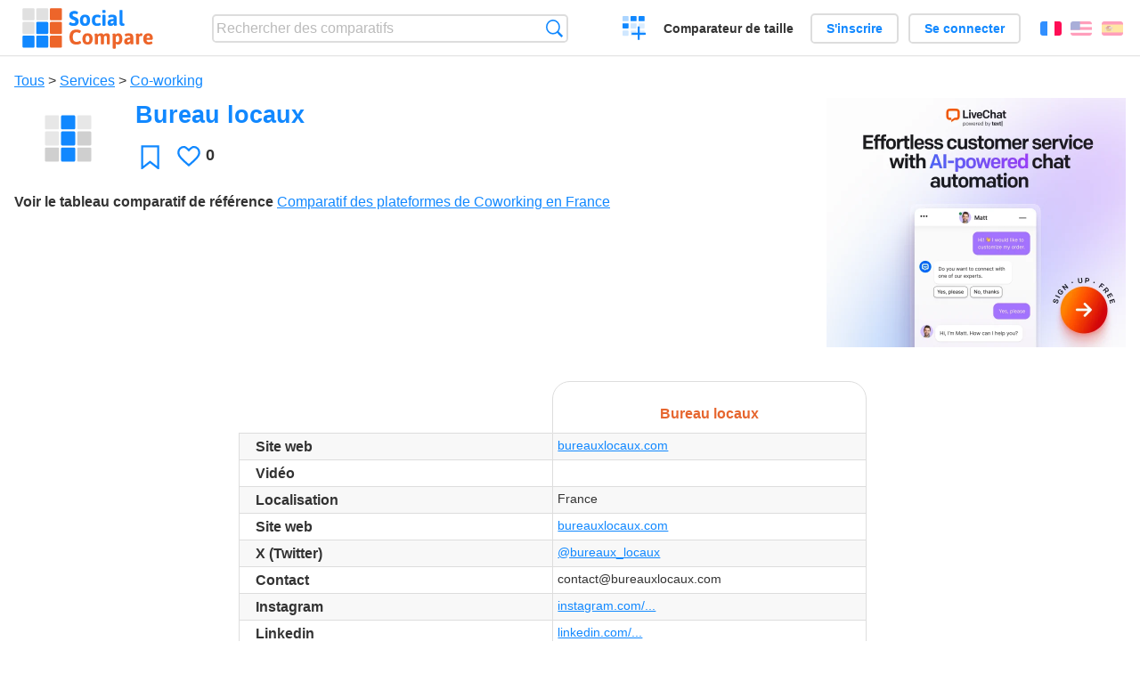

--- FILE ---
content_type: text/html; charset=utf-8
request_url: https://socialcompare.com/fr/review/bureau-locaux-6c46496t
body_size: 5993
content:
<!DOCTYPE html>
<html lang="fr"><head>
<meta charset="utf-8">
<meta http-equiv="Content-Language" content="fr" />
<meta name="viewport" content="width=device-width,initial-scale=1,minimum-scale=1">
<link rel="icon" type="image/svg+xml" href="/d/favicon.svg">
<link rel="icon" type="image/png" href="/d/favicon.png">
<link rel="search" type="application/opensearchdescription+xml" href="/fr/opensearch.xml" title="SocialCompare" />
<meta http-equiv="Content-Type" content="text/html; charset=utf-8" />
<meta name="title" content="Bureau locaux | Tableaux comparatifs - SocialCompare" />
<meta name="description" content="Comparez Bureau locaux dans ce tableau comparatif: Comparatif des plateformes de Coworking en France" />
<title>Bureau locaux | Tableaux comparatifs - SocialCompare</title>
<meta property="og:image" content="https://socialcompare.com/d/i.svg" /><link rel="stylesheet" type="text/css" href="/c/4087027906.cache.css" />
</head><body data-sc="/fr/ja/" data-sclive="/fr/live" itemscope itemtype="https://schema.org/Thing">
<header>
<div id="logo"><a title="Comparateur et comparatif collaboratif" href="/fr"><img src="/d/socialcompare.svg" width="250" height="35" alt="SocialCompare" /></a></div>

<div id="search">
<form action="/fr/search" class="search"><input type="hidden" name="c" value="on">
<input type="text" name="q" value="" placeholder="Rechercher des comparatifs" id="q"  />
<button type="submit">Recherche</button>
</form>
</div>

<div id="create"><button class="action create" title="Créer un comparatif">Créer un comparatif</button></div><a target="_blank" id="cv" href="https://comparevisually.com/fr" title="Comparez les tailles et les dimensions avec des graphiques visuels">Comparateur de taille</a><div id="hi">
	<span class="hide" data-scshow="visitor">
		<a class="button register" href="/fr/register">S'inscrire</a>		<a class="button action signin" href="/fr/signin">Se connecter</a>	</span>
	<span class="hide" data-scshow="public">
		<button class="action signout">Déconnexion</button>
		<a href="/fr/my" id="scN" title="Mon Espace"></a>
	</span>
</div>
<div id="sf">
<label for="flags" class="flag fr" title="Français">Français</label><input id="flags" type="checkbox"><span> <a class="flag en" title="English" lang="en" hreflang="en" rel="alternate" href="https://socialcompare.com/en/review/bureau-locaux-6c46496t">English</a> <a class="flag es" title="Español" lang="es" hreflang="es" rel="alternate" href="https://socialcompare.com/es/review/bureau-locaux-6c46496t">Español</a></span></div>
</header>
<nav class="wrapper">
</nav>
<div class="wrapper">
	<div id="mainInfo"><div id="cat"><a href="/fr/items">Tous</a> &gt; <a href="/fr/items/services">Services</a> &gt; <a href="/fr/items/co-working">Co-working</a></div><h1 itemprop="name" data-s="bureau-locaux-6c46496t" data-c="name" data-e="ericpaul-5o77jz0h">Bureau locaux</h1><div id="preview" class="scImg"  itemprop="thumbnailUrl" content="https://socialcompare.com/d/i.svg"><em data-s="bureau-locaux-6c46496t" data-c="image" data-e="public"><img src="https://socialcompare.com/d/i.svg"></em></div><div id="scAB"><a class="sclink" href="https://www.livechat.com/" target="_blank"><img src="/u/ads/livechat-ai.webp" width="336" height="280"></a></div><div id="like"><button class="favorite" title="Ajouter aux favoris" data-scpost="https://socialcompare.com/fr/j/follow/bureau-locaux-6c46496t">Favori</button><div data-s="bureau-locaux-6c46496t" data-c="i-like-it" data-v="0"><div class="action vote"><b class="like">J'aime</b> <b>0</b></div></div></div><div id="description"><div data-s="bureau-locaux-6c46496t" data-c="description" data-e="public"></div><div id="ref"><label>Voir le tableau comparatif de référence</label> <em><a href="/fr/comparison/comparatif-des-plateformes-de-coworking-en-france-6c3y5o4m">Comparatif des plateformes de Coworking en France</a></em></div></div>
</div>
</div>

<div class="wrapper" id="elmTable">
	<div class="sBs">
		<div id="t" class="item"><table><thead><tr><td data-c="name"><div class="actions"></div><div class="hide"><b data-s="name" data-c="name">Nom</b></div></td><th data-s="bureau-locaux-6c46496t" data-c="name" data-e="ericpaul-5o77jz0h">Bureau locaux</th></tr></thead><tbody><tr class="odd"><th data-s="website" data-c="name" data-e="socialcompare">Site web</th><td data-s="bureau-locaux-6c46496t" data-c="website" data-e="public"><a href="https://www.bureauxlocaux.com" target="_blank" rel="nofollow">bureauxlocaux.com</a></td></tr><tr><th data-s="video" data-c="name" data-e="socialcompare">Vidéo</th><td data-s="bureau-locaux-6c46496t" data-c="video" data-e="public"></td></tr><tr class="odd"><th data-s="localisation-6c46490b" data-c="name" data-e="ericpaul-5o77jz0h">Localisation</th><td data-s="bureau-locaux-6c46496t" data-c="localisation-6c46490b" data-e="public">France</td></tr><tr><th data-s="website" data-c="name" data-e="socialcompare">Site web</th><td data-s="bureau-locaux-6c46496t" data-c="website" data-e="public"><a href="https://www.bureauxlocaux.com" target="_blank" rel="nofollow">bureauxlocaux.com</a></td></tr><tr class="odd"><th data-s="x-url" data-c="name" data-e="socialcompare">X (Twitter)</th><td data-s="bureau-locaux-6c46496t" data-c="x-url" data-e="public"><a href="https://x.com/bureaux_locaux" class="X" target="_blank">@bureaux_locaux</a></td></tr><tr><th data-s="contact-6c4649yr" data-c="name" data-e="ericpaul-5o77jz0h">Contact</th><td data-s="bureau-locaux-6c46496t" data-c="contact-6c4649yr" data-e="public">contact@bureauxlocaux.com</td></tr><tr class="odd"><th data-s="instagram-6c4649bs" data-c="name" data-e="ericpaul-5o77jz0h">Instagram</th><td data-s="bureau-locaux-6c46496t" data-c="instagram-6c4649bs" data-e="public"><a class="gz" href="https://www.instagram.com/bureauxlocaux/" target="_blank" rel="nofollow">instagram.com/...</a></td></tr><tr><th data-s="linkedin-6c46490v" data-c="name" data-e="ericpaul-5o77jz0h">Linkedin</th><td data-s="bureau-locaux-6c46496t" data-c="linkedin-6c46490v" data-e="public"><a class="gz" href="https://www.linkedin.com/company/bureauxlocaux" class="linkedin" target="_blank">linkedin.com/...</a></td></tr><tr class="odd"><th data-s="facebook-6c46494h" data-c="name" data-e="ericpaul-5o77jz0h">Facebook</th><td data-s="bureau-locaux-6c46496t" data-c="facebook-6c46494h" data-e="public"><a class="gz" href="https://www.facebook.com/bureauxlocaux" class="facebook" target="_blank">facebook.com/...</a></td></tr><tr><th data-s="de-bureaux-places-de-coworking-et-salles-de-reunion-6c4649gr" data-c="name" data-e="ericpaul-5o77jz0h">de bureaux, places de coworking et salles de réunion&quot;</th><td data-s="bureau-locaux-6c46496t" data-c="de-bureaux-places-de-coworking-et-salles-de-reunion-6c4649gr" data-e="public">La plateforme spécialiste de l'immobilier professionnel.
BureauxLocaux met en relation l'offre et la demande en immobilier
d'entreprise grâce à ses 1250 agences immobilières partenaires.</td></tr><tr class="odd"><th data-s="actionnaire-6c464924" data-c="name" data-e="ericpaul-5o77jz0h">Actionnaire</th><td data-s="bureau-locaux-6c46496t" data-c="actionnaire-6c464924" data-e="public">M Matthew GREEN et MME Cynthia CANN</td></tr><tr><th data-s="capital-social-6c4649yy" data-c="name" data-e="ericpaul-5o77jz0h">Capital Social</th><td data-s="bureau-locaux-6c46496t" data-c="capital-social-6c4649yy" data-e="public">304 700,00 €</td></tr><tr class="odd"><th data-s="creation-6c4649mj" data-c="name" data-e="ericpaul-5o77jz0h">Création</th><td data-s="bureau-locaux-6c46496t" data-c="creation-6c4649mj" data-e="public">2008</td></tr><tr><th data-s="lien-societe-com-6c4649gu" data-c="name" data-e="ericpaul-5o77jz0h">Lien societe.com</th><td data-s="bureau-locaux-6c46496t" data-c="lien-societe-com-6c4649gu" data-e="public"><a class="gz" href="https://www.societe.com/societe/comreal-info-504520958.html" target="_blank" rel="nofollow">societe.com/...</a></td></tr><tr class="odd"><th data-s="developpement-6c4649up" data-c="name" data-e="ericpaul-5o77jz0h">Développement</th><td data-s="bureau-locaux-6c46496t" data-c="developpement-6c4649up" data-e="public">=</td></tr><tr><th data-s="labels-6c46497x" data-c="name" data-e="ericpaul-5o77jz0h">Labels</th><td data-s="bureau-locaux-6c46496t" data-c="labels-6c46497x" data-e="public">RAS</td></tr><tr class="odd"><th data-s="application-6c4649ea" data-c="name" data-e="ericpaul-5o77jz0h">Application</th><td data-s="bureau-locaux-6c46496t" data-c="application-6c4649ea" data-e="public"><b class="scNo">Non</b></td></tr><tr><th data-s="offre-b2b-groupe-6c4649mg" data-c="name" data-e="ericpaul-5o77jz0h">Offre B2B / Groupe</th><td data-s="bureau-locaux-6c46496t" data-c="offre-b2b-groupe-6c4649mg" data-e="public"><b class="scNo">Non</b></td></tr><tr class="odd"><th data-s="freelances-6c4649cp" data-c="name" data-e="ericpaul-5o77jz0h">Freelances</th><td data-s="bureau-locaux-6c46496t" data-c="freelances-6c4649cp" data-e="public"><b class="scYes">Oui</b></td></tr><tr><th data-s="tpe-6c46492v" data-c="name" data-e="ericpaul-5o77jz0h">TPE</th><td data-s="bureau-locaux-6c46496t" data-c="tpe-6c46492v" data-e="public"><b class="scYes">Oui</b></td></tr><tr class="odd"><th data-s="pme-6c4649ln" data-c="name" data-e="ericpaul-5o77jz0h">PME</th><td data-s="bureau-locaux-6c46496t" data-c="pme-6c4649ln" data-e="public"><b class="scYes">Oui</b></td></tr><tr><th data-s="grands-comptes-6c4649d8" data-c="name" data-e="ericpaul-5o77jz0h">Grands Comptes</th><td data-s="bureau-locaux-6c46496t" data-c="grands-comptes-6c4649d8" data-e="public"><b class="scYes">Oui</b></td></tr><tr class="odd"><th data-s="ecoles-6c46492y" data-c="name" data-e="ericpaul-5o77jz0h">Ecoles</th><td data-s="bureau-locaux-6c46496t" data-c="ecoles-6c46492y" data-e="public"><b class="scYes">Oui</b></td></tr><tr><th data-s="gestion-de-communaute-6c4649ay" data-c="name" data-e="ericpaul-5o77jz0h">Gestion de communauté</th><td data-s="bureau-locaux-6c46496t" data-c="gestion-de-communaute-6c4649ay" data-e="public"><b class="scNo">Non</b></td></tr><tr class="odd"><th data-s="evenementiel-6c4649kj" data-c="name" data-e="ericpaul-5o77jz0h">Evénementiel</th><td data-s="bureau-locaux-6c46496t" data-c="evenementiel-6c4649kj" data-e="public"></td></tr><tr><th data-s="reunion-6c46499l" data-c="name" data-e="ericpaul-5o77jz0h">Réunion</th><td data-s="bureau-locaux-6c46496t" data-c="reunion-6c46499l" data-e="public"><b class="scNo">Non</b></td></tr><tr class="odd"><th data-s="modele-de-remuneration-6c4649gw" data-c="name" data-e="ericpaul-5o77jz0h">Modèle de rémunération</th><td data-s="bureau-locaux-6c46496t" data-c="modele-de-remuneration-6c4649gw" data-e="public">Référencement</td></tr><tr><th data-s="services-6c4649ys" data-c="name" data-e="ericpaul-5o77jz0h">Services</th><td data-s="bureau-locaux-6c46496t" data-c="services-6c4649ys" data-e="public"></td></tr></tbody></table></div><div ><ul class="elems"><li class="fulla" data-u="/fr/comparison/comparatif-des-plateformes-de-coworking-en-france-6c3y5o4m"><h3><a href="/fr/comparison/comparatif-des-plateformes-de-coworking-en-france-6c3y5o4m">Comparatif des plateformes de Coworking en France</a></h3><div class="abstract">Tableau comparatif des différents grands acteurs / plateformes de la commercialisation des espaces de coworking,...</div><div class="illus"><a href="/fr/comparison/comparatif-des-plateformes-de-coworking-en-france-6c3y5o4m"><div class="scImg"><em><img loading="lazy" src="https://socialcompare.com/d/favicon.svg" alt="Comparatif des plateformes de Coworking en France" /></em></div></a><div class="infos"> <b class="views"><abbr title="2 304">2K</abbr> <i>vues</i></b> </div></div><div class="btns"></div></li></ul></div></div>
</div>
<div class="wrapper">
<div id="tact">
<button data-scpost="/fr/j/flagc/bureau-locaux-6c46496t" title="Signaler un abus">Signaler</button> <a href="mailto:?subject=Bureau+locaux&amp;body=https%3A%2F%2Fsocialcompare.com%2Ffr%2Freview%2Fbureau-locaux-6c46496t" title="Envoyer par email" target="_blank" class="icon email"></a> <a href="https://www.facebook.com/share.php?u=https%3A%2F%2Fsocialcompare.com%2Ffr%2Freview%2Fbureau-locaux-6c46496t" title="Partager sur Facebook" target="_blank" class="icon facebook"></a> <a href="https://x.com/share?text=Bureau+locaux&amp;url=https%3A%2F%2Fsocialcompare.com%2Ffr%2Freview%2Fbureau-locaux-6c46496t" title="Envoyer par Twitter" target="_blank" class="icon twitter"></a> <a href="https://www.linkedin.com/sharing/share-offsite/?url=https%3A%2F%2Fsocialcompare.com%2Ffr%2Freview%2Fbureau-locaux-6c46496t" title="Partager sur LinkedIn" target="_blank" class="icon linkedin"></a></div><aside class="items"><h2>Alternatives à Bureau locaux <button class="action hide liveadd" data-live="bureau-locaux-6c46496t">Ajouter pour comparer</button> <button class="action hide livedel" data-live="bureau-locaux-6c46496t">Retirer</button> <button class="action hide submit liveall" data-live="bureau-locaux-6c46496t">Comparer</button></h2><ul><li><a href="/fr/review/neo-nomade"><div class="scImg"><em><img loading="lazy" src="https://socialcompare.com/d/i.svg" alt="" /></em></div><h3>Neo-nomade</h3></a>		<button class="action hide liveadd" data-live="neo-nomade">Ajouter pour comparer</button>
		<button class="action hide livedel" data-live="neo-nomade">Retirer</button>
		<button class="submit action hide liveall" data-live="neo-nomade">Comparer</button>
		</li><li><a href="/fr/review/web-coworking-6c4649yd"><div class="scImg"><em><img loading="lazy" src="https://socialcompare.com/d/i.svg" alt="" /></em></div><h3>Web-coworking</h3></a>		<button class="action hide liveadd" data-live="web-coworking-6c4649yd">Ajouter pour comparer</button>
		<button class="action hide livedel" data-live="web-coworking-6c4649yd">Retirer</button>
		<button class="submit action hide liveall" data-live="web-coworking-6c4649yd">Comparer</button>
		</li><li><a href="/fr/review/workinspace"><div class="scImg"><em><img loading="lazy" src="https://socialcompare.com/d/i.svg" alt="" /></em></div><h3>Workinspace</h3></a>		<button class="action hide liveadd" data-live="workinspace">Ajouter pour comparer</button>
		<button class="action hide livedel" data-live="workinspace">Retirer</button>
		<button class="submit action hide liveall" data-live="workinspace">Comparer</button>
		</li><li><a href="/fr/review/beewake"><div class="scImg"><em><img loading="lazy" src="https://socialcompare.com/d/i.svg" alt="" /></em></div><h3>Beewake</h3></a>		<button class="action hide liveadd" data-live="beewake">Ajouter pour comparer</button>
		<button class="action hide livedel" data-live="beewake">Retirer</button>
		<button class="submit action hide liveall" data-live="beewake">Comparer</button>
		</li><li><a href="/fr/review/ubiq"><div class="scImg"><em><img loading="lazy" src="https://socialcompare.com/d/i.svg" alt="" /></em></div><h3>Ubiq</h3></a>		<button class="action hide liveadd" data-live="ubiq">Ajouter pour comparer</button>
		<button class="action hide livedel" data-live="ubiq">Retirer</button>
		<button class="submit action hide liveall" data-live="ubiq">Comparer</button>
		</li><li><a href="/fr/review/offeaze-6c4649r7"><div class="scImg"><em><img loading="lazy" src="https://socialcompare.com/d/i.svg" alt="" /></em></div><h3>Offeaze</h3></a>		<button class="action hide liveadd" data-live="offeaze-6c4649r7">Ajouter pour comparer</button>
		<button class="action hide livedel" data-live="offeaze-6c4649r7">Retirer</button>
		<button class="submit action hide liveall" data-live="offeaze-6c4649r7">Comparer</button>
		</li><li><a href="/fr/review/hiptown"><div class="scImg"><em><img loading="lazy" src="https://socialcompare.com/d/i.svg" alt="" /></em></div><h3>Hiptown</h3></a>		<button class="action hide liveadd" data-live="hiptown">Ajouter pour comparer</button>
		<button class="action hide livedel" data-live="hiptown">Retirer</button>
		<button class="submit action hide liveall" data-live="hiptown">Comparer</button>
		</li><li><a href="/fr/review/choose-and-work"><div class="scImg"><em><img loading="lazy" src="https://socialcompare.com/d/i.svg" alt="" /></em></div><h3>Choose and work</h3></a>		<button class="action hide liveadd" data-live="choose-and-work">Ajouter pour comparer</button>
		<button class="action hide livedel" data-live="choose-and-work">Retirer</button>
		<button class="submit action hide liveall" data-live="choose-and-work">Comparer</button>
		</li><li><a href="/fr/review/base10"><div class="scImg"><em><img loading="lazy" src="https://socialcompare.com/d/i.svg" alt="" /></em></div><h3>base10</h3></a>		<button class="action hide liveadd" data-live="base10">Ajouter pour comparer</button>
		<button class="action hide livedel" data-live="base10">Retirer</button>
		<button class="submit action hide liveall" data-live="base10">Comparer</button>
		</li><li><a href="/fr/review/flexas"><div class="scImg"><em><img loading="lazy" src="https://socialcompare.com/d/i.svg" alt="" /></em></div><h3>Flexas</h3></a>		<button class="action hide liveadd" data-live="flexas">Ajouter pour comparer</button>
		<button class="action hide livedel" data-live="flexas">Retirer</button>
		<button class="submit action hide liveall" data-live="flexas">Comparer</button>
		</li><li><a href="/fr/review/seloger-6c46491w"><div class="scImg"><em><img loading="lazy" src="https://socialcompare.com/d/i.svg" alt="" /></em></div><h3>Seloger</h3></a>		<button class="action hide liveadd" data-live="seloger-6c46491w">Ajouter pour comparer</button>
		<button class="action hide livedel" data-live="seloger-6c46491w">Retirer</button>
		<button class="submit action hide liveall" data-live="seloger-6c46491w">Comparer</button>
		</li><li><a href="/fr/review/bureau-opere-6so9m2sz"><div class="scImg"><em><img loading="lazy" src="https://socialcompare.com/d/i.svg" alt="" /></em></div><h3>Bureau-Opéré.com</h3></a>		<button class="action hide liveadd" data-live="bureau-opere-6so9m2sz">Ajouter pour comparer</button>
		<button class="action hide livedel" data-live="bureau-opere-6so9m2sz">Retirer</button>
		<button class="submit action hide liveall" data-live="bureau-opere-6so9m2sz">Comparer</button>
		</li></ul>
</aside>
</div>

<div class="wrapper">
<div id="properties">
<div id="ida">
<div id="scAA"><a class="sclink" href="https://www.livechat.com/" target="_blank"><img src="/u/ads/livechat-engage.webp" width="300" height="250" loading="lazy"></a></div></div>
<div id="excerpt" itemprop="abstract"><label>Extrait</label> <div data-s="bureau-locaux-6c46496t" data-c="excerpt" data-e="public"></div></div><div id="sources"><label>Sources</label> <div data-s="bureau-locaux-6c46496t" data-c="sources" data-e="public"></div></div><div><label>Catégorie</label> <span data-s="bureau-locaux-6c46496t" data-c="category" data-e="public"><a href="/fr/comparisons/co-working">Co-working</a></span></div><div><label>Langue par défaut</label> <span data-s="bureau-locaux-6c46496t" data-c="default-language" data-e="public"><b class="flag fr" title="Français">Français</b></span></div><div><label>Visibilité</label> <span data-s="bureau-locaux-6c46496t" data-c="viewer" data-e="ericpaul-5o77jz0h"><span class="scgroup public" title="Publique">Publique</span></span></div><div><label>Editeur</label> <span data-s="bureau-locaux-6c46496t" data-c="editor" data-e="ericpaul-5o77jz0h"><span class="scgroup public" title="Publique">Publique</span></span></div><div id="updated" itemprop="dateModified" content="2022-02-21 12:36:41"><label>Mis à jour</label> <span>21 fév. 2022 12:36:41</span></div><div id="contributors"><label>Contributeurs</label><div><a class="avatar" href="/fr/member/ericpaul-5o77jz0h"><img src="https://www.gravatar.com/avatar/6233babd9f5b2c5a30c97e22af508c32?d=identicon&amp;s=50" width="50" height="50" loading="lazy" title="ericpaul" alt=""/></a></div></div><div> <a href="/fr/history/bureau-locaux-6c46496t">Voir les modifications</a> </div><div></div></div>
</div>

<div class="wrapper">
	<div class="sBs"><div id="comments"><h2>Avis utilisateurs et commentaires</h2><div id="commentForm">
<form action="/fr/comment/new/k/bureau-locaux-6c46496t" method="post" class="scForm hide" data-scshow="public">
<textarea required="true" name="msg" placeholder="Ajouter un commentaire"></textarea>
<button type="submit">Commenter</button>
</form>
<span class="hide" data-scshow="visitor">
<a href="/fr/signin" class="button action signin">Se connecter</a>
</span>
</div>
Pas de commentaires pour l'instant. Soyez le premier à laisser votre avis.</div><aside id="related"><div ><h2>Plus de comparatifs</h2><ul class="elems"><li class="fulla" data-u="/fr/comparison/comparatif-de-sites-de-trocs-d-echanges"><h3><a href="/fr/comparison/comparatif-de-sites-de-trocs-d-echanges">Comparatif de sites de trocs, d'échanges</a></h3><div class="abstract">Tableau comparatif des sites de trocs, d'échanges, de dons... en France</div><div class="illus"><a href="/fr/comparison/comparatif-de-sites-de-trocs-d-echanges"><div class="scImg"><em><img loading="lazy" src="https://socialcompare.com/u/1201/sites-annonce-troc-echange-don-132qruu0.png" alt="Comparatif de sites de trocs, d'échanges" /></em></div></a><div class="infos"> <b class="views"><abbr title="123 217">123K</abbr> <i>vues</i></b> </div></div></li><li class="fulla" data-u="/fr/comparison/premium-free-vpn-servers"><h3><a href="/fr/comparison/premium-free-vpn-servers">Services de serveurs VPN: Premium et Gratuit</a></h3><div class="abstract">Compare 12VPN vs AzireVPN vs Astrill VPN vs GoTrusted VPN vs GeoSurf VPN vs Happy VPN vs HideIPVPN vs Hide My IP...</div><div class="illus"><a href="/fr/comparison/premium-free-vpn-servers"><div class="scImg"><em><img loading="lazy" src="https://socialcompare.com/u/1711/vpn-44plg8nn.png" alt="Services de serveurs VPN: Premium et Gratuit" /></em></div></a><div class="infos"> <b class="views"><abbr title="6 521">6K</abbr> <i>vues</i></b> </div></div></li><li class="fulla" data-u="/fr/comparison/service-de-redirection-de-colis-des-usa-vers-la-france"><h3><a href="/fr/comparison/service-de-redirection-de-colis-des-usa-vers-la-france">Service de redirection de colis des USA vers la France</a></h3><div class="abstract">Compare les services de réexpédition de colis: Shipito contre MyUS contre Planet Express, Ship7, fishisfast</div><div class="illus"><a href="/fr/comparison/service-de-redirection-de-colis-des-usa-vers-la-france"><div class="scImg"><em><img loading="lazy" src="https://socialcompare.com/d/favicon.svg" alt="Service de redirection de colis des USA vers la France" /></em></div></a><div class="infos"> <b class="views"><abbr title="20 919">20K</abbr> <i>vues</i></b> </div></div></li><li class="fulla" data-u="/fr/comparison/php-frameworks-comparison"><h3><a href="/fr/comparison/php-frameworks-comparison">PHP frameworks comparison</a></h3><div class="abstract">This PHP frameworks comparison chart compares the best PHP frameworks: Banshee vs CakePHP2 vs CodeIgniter...</div><div class="illus"><a href="/fr/comparison/php-frameworks-comparison"><div class="scImg"><em><img loading="lazy" src="https://socialcompare.com/u/1107/php-symf872.jpg" alt="PHP frameworks comparison" /></em></div></a><div class="infos"> <b class="views"><abbr title="215 077">215K</abbr> <i>vues</i></b> </div></div></li><li class="fulla" data-u="/fr/comparison/image-file-formats"><h3><a href="/fr/comparison/image-file-formats">Formats de fichiers images les plus utilisés</a></h3><div class="abstract">Compare les caractéristiques des formats d'images les plus communs.</div><div class="illus"><a href="/fr/comparison/image-file-formats"><div class="scImg"><em><img loading="lazy" src="https://socialcompare.com/u/lenna-o0mp81v.png" alt="Formats de fichiers images les plus utilisés" /></em></div></a><div class="infos"> <b class="views"><abbr title="74 414">74K</abbr> <i>vues</i></b> </div></div></li><li class="fulla" data-u="/fr/comparison/apple-iphone-product-line-comparison"><h3><a href="/fr/comparison/apple-iphone-product-line-comparison">Comparatif de la gamme de produit iPhone d'Apple</a></h3><div class="abstract">Compare les fonctionnalités et les caractéristiques des Smartphones Apple: iPhone16e, iPhone 14 Pro Max, iPhone SE 2022, iPhone 13 Pro, iPhone XR, iPhone XS Max, iPhone 8 Plus v...</div><div class="illus"><a href="/fr/comparison/apple-iphone-product-line-comparison"><div class="scImg"><em><img loading="lazy" src="https://socialcompare.com/u/2209/apple-iphone14-plus-6meisyxa.jpg" alt="Comparatif de la gamme de produit iPhone d'Apple" /></em></div></a><div class="infos"> <b class="views"><abbr title="3 720 999">3M</abbr> <i>vues</i></b> </div></div></li><li class="fulla" data-u="/fr/comparison/3d-shape-printing-services"><h3><a href="/fr/comparison/3d-shape-printing-services">Service d'impression 3D sur internet</a></h3><div class="abstract">Compare les meilleurs service d'impression 3D: Shapeways vs Sculpteo vs i.materialise vs Ponoko, 3D Hubs, Freelabster</div><div class="illus"><a href="/fr/comparison/3d-shape-printing-services"><div class="scImg"><em><img loading="lazy" src="https://socialcompare.com/u/1308/3d-printing-model-1wo8a57j.jpg" alt="Service d'impression 3D sur internet" /></em></div></a><div class="infos"> <b class="views"><abbr title="7 339">7K</abbr> <i>vues</i></b> </div></div></li><li class="fulla" data-u="/fr/comparison/quel-barbecue-weber-charbon-choisir-tableau-comparatif-des-barbecues-a-charbon-weber"><h3><a href="/fr/comparison/quel-barbecue-weber-charbon-choisir-tableau-comparatif-des-barbecues-a-charbon-weber">Quel barbecue Weber charbon choisir ? Tableau Comparatif des barbecues à charbon Weber</a></h3><div class="abstract">Ce tableau vous permet de voir plus facilement les différences de caractéristiques entre les modèles de barbecues à charbon Weber : Compact Kettle, Or...</div><div class="illus"><a href="/fr/comparison/quel-barbecue-weber-charbon-choisir-tableau-comparatif-des-barbecues-a-charbon-weber"><div class="scImg"><em><img loading="lazy" src="https://socialcompare.com/d/favicon.svg" alt="Quel barbecue Weber charbon choisir ? Tableau Comparatif des barbecues à charbon Weber" /></em></div></a><div class="infos"> <b class="views"><abbr title="54 332">54K</abbr> <i>vues</i></b> </div></div></li><li class="fulla" data-u="/fr/comparison/raspberrypi-models-comparison"><h3><a href="/fr/comparison/raspberrypi-models-comparison">Comparatif des modèles de Raspberry PI</a></h3><div class="abstract">Compare Raspberry Pi 5, Raspberry Pi 400 vs Raspberry Pi 4 vs Raspberry Pi 3 A+, Raspberry Pi 3 avec le Raspberry Pi Zero WH...</div><div class="illus"><a href="/fr/comparison/raspberrypi-models-comparison"><div class="scImg"><em><img loading="lazy" src="https://socialcompare.com/u/1906/raspberry-pi-4-4y23k3oe.png" alt="Comparatif des modèles de Raspberry PI" /></em></div></a><div class="infos"> <b class="views"><abbr title="1 010 777">1M</abbr> <i>vues</i></b> </div></div></li></ul></div></aside>
</div>
</div>
<footer class="wrapper">

<ul class="sitemap">
<li><h3>SocialCompare</h3><ul>
<li><a href="/fr/how-to-create-comparisons">Comment créer un comparatif</a></li>
<li><a href="/fr/top-comparisons/websites-software">Comparez les meilleurs logiciels</a></li>
<li><a title="Trouver des tableaux de comparaison et des listes alternatives" href="/fr/comparisons">Tableaux comparatifs</a></li>
<li><a title="Convertissez facilement des unités de différentes mesures" href="/fr/tools/units-converter">Convertisseur d'unités</a></li>
<li><a href="https://comparevisually.com/fr" title="Comparaison visuelle des dimensions et tailles">Comparateur de taille</a></li></ul></li>
<li><h3>Entreprise</h3><ul>
<li><a href="/fr/disclosure">Transparence</a></li>
<li><a href="/fr/legal">Légal</a></li>
<li><a href="/fr/contact">Contact</a></li>
</ul></li>
<li><h3>Communauté</h3><ul>
<li><a href="/fr/latest-activity">Dernières activités</a></li>
</ul></li>
</ul>

<div id="about">
<h4><a title="Comparateur collaboratif sur Tout" class="logo" href="/fr">Social<strong>Compare</strong></a></h4>
<p>Comparateur collaboratif pour créer et partager des tableaux comparatifs.</p>
</div>

<div id="copy">© 2010 - 2026 SocialCompare. Tous droits réservés.</div>
</footer>

<div id="modal"></div>
<div id="toasts"></div>

<script type="text/javascript" src="/c/2967629830.cache.js"></script>
<script>
window.dataLayer=window.dataLayer || [];
function gtag(){dataLayer.push(arguments);}
gtag('js',new Date());
let scP={};
gtag('config','G-XGGD9H7Y80',scP);
</script>
<script async src="https://www.googletagmanager.com/gtag/js?id=G-XGGD9H7Y80"></script></body></html>
